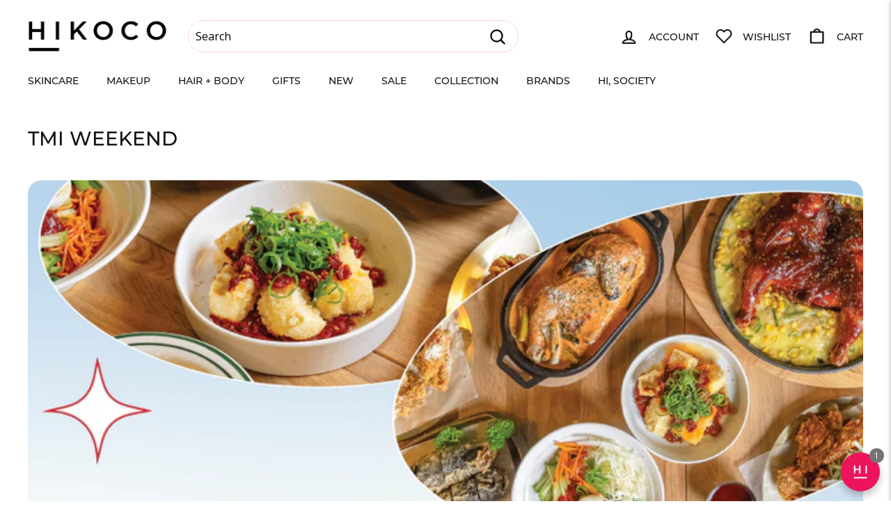

--- FILE ---
content_type: text/plain; charset=utf-8
request_url: https://firestore.googleapis.com/google.firestore.v1.Firestore/Listen/channel?VER=8&database=projects%2Favada-helpdesk-faq%2Fdatabases%2F(default)&RID=80004&CVER=22&X-HTTP-Session-Id=gsessionid&zx=1s9bs2ohivuc&t=1
body_size: -132
content:
51
[[0,["c","9adse7P_wTwfVnwWK3gNtA","",8,12,30000]]]


--- FILE ---
content_type: text/plain; charset=utf-8
request_url: https://firestore.googleapis.com/google.firestore.v1.Firestore/Listen/channel?gsessionid=bgvj-mPffYTwmGKlRxIzD8DHhkcwAzCattz9UWUMkgE&VER=8&database=projects%2Favada-helpdesk-faq%2Fdatabases%2F(default)&RID=rpc&SID=9adse7P_wTwfVnwWK3gNtA&AID=0&CI=1&TYPE=xmlhttp&zx=b4fa5sy56hvh&t=1
body_size: 248
content:
2290
[[1,[{
  "targetChange": {
    "targetChangeType": "ADD",
    "targetIds": [
      2
    ]
  }
}
]],[2,[{
  "documentChange": {
    "document": {
      "name": "projects/avada-helpdesk-faq/databases/(default)/documents/realtimeStaffStatus/6x25jqzazaryXwg5OGcq",
      "fields": {
        "shopId": {
          "stringValue": "6x25jqzazaryXwg5OGcq"
        },
        "lastActive": {
          "integerValue": "1768510208253"
        },
        "isOnline": {
          "mapValue": {
            "fields": {
              "Wkb56X7W68n2uDkvftg2": {
                "mapValue": {
                  "fields": {
                    "enableAwayMode": {
                      "booleanValue": false
                    },
                    "status": {
                      "booleanValue": false
                    }
                  }
                }
              },
              "6h9CTII4wj4UBhSf7wlG": {
                "booleanValue": false
              },
              "wOxm03Zd0c8SIfTuaQCN": {
                "mapValue": {
                  "fields": {
                    "enableAwayMode": {
                      "booleanValue": false
                    },
                    "status": {
                      "booleanValue": false
                    },
                    "isResetSession": {
                      "booleanValue": true
                    }
                  }
                }
              },
              "umIUv56YNp9urrms2f8L": {
                "mapValue": {
                  "fields": {
                    "status": {
                      "booleanValue": false
                    },
                    "enableAwayMode": {
                      "booleanValue": false
                    }
                  }
                }
              }
            }
          }
        }
      },
      "createTime": "2025-03-06T02:17:17.468812Z",
      "updateTime": "2026-01-15T20:50:08.354324Z"
    },
    "targetIds": [
      2
    ]
  }
}
]],[3,[{
  "targetChange": {
    "targetChangeType": "CURRENT",
    "targetIds": [
      2
    ],
    "resumeToken": "CgkI3M/6ueyUkgM=",
    "readTime": "2026-01-18T10:10:04.807132Z"
  }
}
]],[4,[{
  "targetChange": {
    "resumeToken": "CgkI3M/6ueyUkgM=",
    "readTime": "2026-01-18T10:10:04.807132Z"
  }
}
]]]